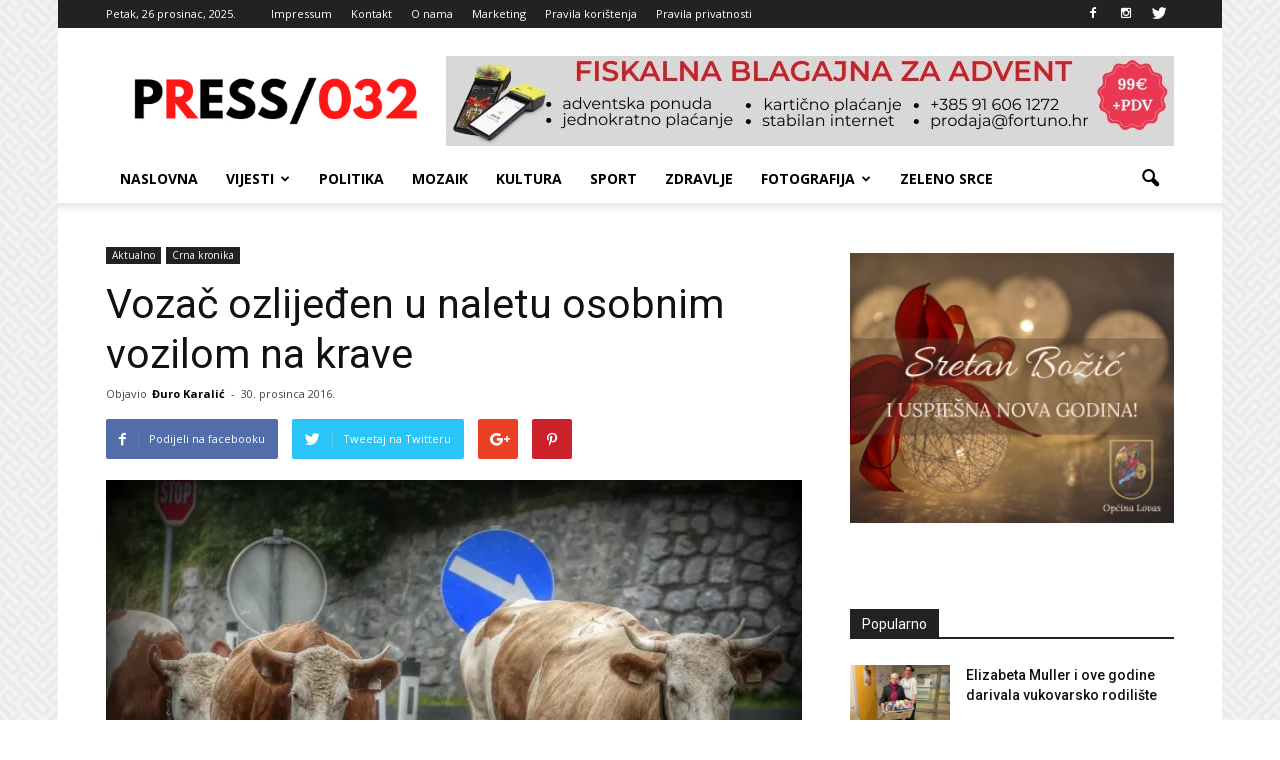

--- FILE ---
content_type: text/html; charset=UTF-8
request_url: https://press032.com/wp-admin/admin-ajax.php?td_theme_name=Newspaper&v=7.4
body_size: -340
content:
{"11143":286}

--- FILE ---
content_type: text/html; charset=utf-8
request_url: https://www.google.com/recaptcha/api2/aframe
body_size: 268
content:
<!DOCTYPE HTML><html><head><meta http-equiv="content-type" content="text/html; charset=UTF-8"></head><body><script nonce="FNPFE1HwXLIbH-6I9z8I6g">/** Anti-fraud and anti-abuse applications only. See google.com/recaptcha */ try{var clients={'sodar':'https://pagead2.googlesyndication.com/pagead/sodar?'};window.addEventListener("message",function(a){try{if(a.source===window.parent){var b=JSON.parse(a.data);var c=clients[b['id']];if(c){var d=document.createElement('img');d.src=c+b['params']+'&rc='+(localStorage.getItem("rc::a")?sessionStorage.getItem("rc::b"):"");window.document.body.appendChild(d);sessionStorage.setItem("rc::e",parseInt(sessionStorage.getItem("rc::e")||0)+1);localStorage.setItem("rc::h",'1766770311951');}}}catch(b){}});window.parent.postMessage("_grecaptcha_ready", "*");}catch(b){}</script></body></html>

--- FILE ---
content_type: application/javascript; charset=utf-8
request_url: https://fundingchoicesmessages.google.com/f/AGSKWxWpL5q1AmRKwTw5PSGH7_smRJN4Qp3Lp1cnLlWDqHdk2HK2GC25YpnDMvZWXaORvo4EFjUgMKiN7GRiouFC3AHVLjfUv0a2CuBE12juvnXQQvXbZm1FGTb-rMgtsM_4_7Q6N1HrgC88q12OaDoco-cPtDy3LRYNbnKfSDV_4CXVeSb2_PbJzgDecjBt/_/getadserver.-right-ad./restorationad-_ads1-/inc_ads.
body_size: -1289
content:
window['50c359b5-1530-46c2-a89d-749f2faa9046'] = true;